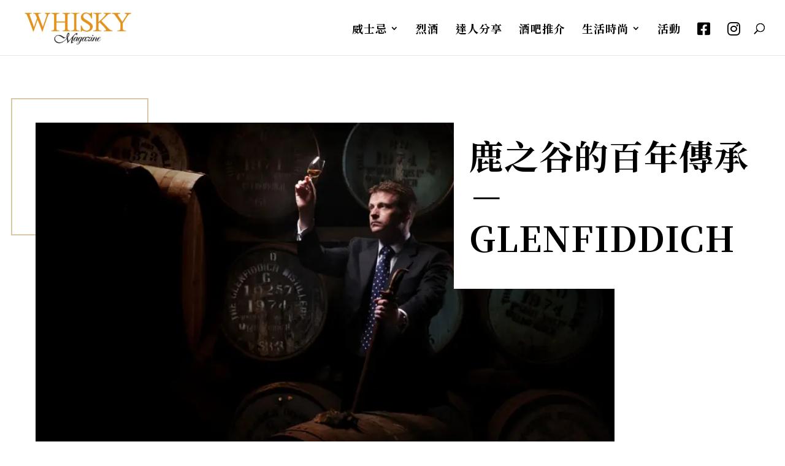

--- FILE ---
content_type: text/css
request_url: https://www.whiskymaghk.com/site/wp-content/et-cache/1596/et-core-unified-tb-45577-tb-5529-deferred-1596.min.css?ver=1733227144
body_size: 15378
content:
.et_pb_divider_2_tb_body{border-width:2px;border-color:rgba(216,200,165,0.6);height:50%;margin-top:30px!important;margin-right:0px!important;margin-left:0px!important;width:100%;position:absolute!important;top:-40px;bottom:auto;left:-40px;right:auto}.et_pb_post_title_1_tb_body .et_pb_title_container .et_pb_title_meta_container,.et_pb_post_title_1_tb_body .et_pb_title_container .et_pb_title_meta_container a{font-weight:700;font-size:16px;color:#6B6B6B!important;text-align:right}.et_pb_post_title_1_tb_body,.et_pb_post_title_1_tb_body.et_pb_featured_bg{background-color:#ffffff}.et_pb_section .et_pb_post_title_1_tb_body.et_pb_post_title{margin-top:10px!important;margin-bottom:0px!important;padding-top:10px!important;padding-bottom:10px!important}.et_pb_post_title_1_tb_body{z-index:2;position:relative}.et_pb_image_1_tb_body{margin-right:-10vw!important;z-index:1;position:relative;text-align:left;margin-left:0}.et_pb_text_0_tb_body.et_pb_text,.et_pb_text_0_tb_body h1{color:#8F8F8F!important}.et_pb_text_0_tb_body{line-height:1.3em;font-weight:700;font-size:16px;line-height:1.3em}.et_pb_text_1_tb_body{line-height:1.6em;font-family:'Noto Sans HK',Helvetica,Arial,Lucida,sans-serif;font-weight:300;font-size:13px;letter-spacing:0.5px;line-height:1.6em;background-color:#ffffff;padding-top:10px!important;padding-left:10px!important;margin-top:-15px!important;margin-left:-10px!important}.et_pb_image_2_tb_body{margin-top:100px!important;text-align:center}.et_pb_image_1_tb_body.et_pb_module{margin-left:0px!important;margin-right:auto!important}@media only screen and (max-width:980px){body.logged-in.admin-bar .et_pb_divider_2_tb_body{top:-40px}.et_pb_divider_2_tb_body{top:-40px;bottom:auto;left:-20px;right:auto;transform:translateX(0px) translateY(0px)}.et_pb_image_1_tb_body{margin-right:0vw!important}.et_pb_image_1_tb_body .et_pb_image_wrap img,.et_pb_image_2_tb_body .et_pb_image_wrap img{width:auto}}@media only screen and (max-width:767px){body.logged-in.admin-bar .et_pb_divider_2_tb_body{top:-40px}.et_pb_divider_2_tb_body{top:-40px;bottom:auto;left:-6vw;right:auto;transform:translateX(0px) translateY(0px)}.et_pb_section .et_pb_post_title_1_tb_body.et_pb_post_title{margin-right:50px!important}.et_pb_image_1_tb_body{width:75%}.et_pb_image_1_tb_body .et_pb_image_wrap img,.et_pb_image_2_tb_body .et_pb_image_wrap img{width:auto}.et_pb_text_1_tb_body{padding-top:10px!important;padding-right:40px!important;padding-left:10px!important;margin-top:-10px!important;margin-left:30px!important}.et_pb_image_1_tb_body.et_pb_module{margin-left:auto!important;margin-right:auto!important}}.et_pb_section_0_tb_footer.et_pb_section{padding-top:0px;padding-bottom:0px;background-color:#000000!important}.et_pb_row_0_tb_footer.et_pb_row{padding-top:0px!important;padding-bottom:0px!important;padding-top:0px;padding-bottom:0px}.et_pb_row_0_tb_footer,body #page-container .et-db #et-boc .et-l .et_pb_row_0_tb_footer.et_pb_row,body.et_pb_pagebuilder_layout.single #page-container #et-boc .et-l .et_pb_row_0_tb_footer.et_pb_row,body.et_pb_pagebuilder_layout.single.et_full_width_page #page-container #et-boc .et-l .et_pb_row_0_tb_footer.et_pb_row{width:100%;max-width:100%}.et_pb_gallery_0_tb_footer.et_pb_gallery{margin-top:-70px!important}.et_pb_text_0_tb_footer h6,.et_pb_text_3_tb_footer h6,.et_pb_text_4_tb_footer h6,.et_pb_text_5_tb_footer h6{font-family:'Montserrat',Helvetica,Arial,Lucida,sans-serif;font-weight:700;text-transform:uppercase;line-height:1.8em}.et_pb_text_0_tb_footer{margin-top:-15px!important}ul.et_pb_social_media_follow_0_tb_footer{margin-top:-40px!important;margin-bottom:-40px!important}.et_pb_social_media_follow_0_tb_footer li a.icon:before{transition:color 300ms ease 0ms;font-size:30px;line-height:60px;height:60px;width:60px}.et_pb_social_media_follow_0_tb_footer li.et_pb_social_icon a.icon:before{color:rgba(255,255,255,0.51)}.et_pb_social_media_follow_0_tb_footer li.et_pb_social_icon a.icon:hover:before{color:#ffffff}.et_pb_social_media_follow_0_tb_footer li a.icon{height:60px;width:60px}.et_pb_text_1_tb_footer.et_pb_text{color:rgba(255,255,255,0.13)!important}.et_pb_text_1_tb_footer{line-height:1.2em;font-family:'Noto Serif HK',Georgia,"Times New Roman",serif;font-weight:700;font-size:80px;line-height:1.2em;margin-bottom:-70px!important;margin-left:-50px!important}.et_pb_text_2_tb_footer{line-height:1.8em;line-height:1.8em;max-width:600px}.et_pb_text_2_tb_footer h2{font-family:'Noto Sans HK',Helvetica,Arial,Lucida,sans-serif;font-weight:700;font-size:40px;color:#ffffff!important;line-height:1.2em}.et_pb_blurb_0_tb_footer.et_pb_blurb{margin-left:100px!important;width:40px}.et_pb_blurb_0_tb_footer .et-pb-icon,.et_pb_blurb_1_tb_footer .et-pb-icon{font-size:48px;color:#ffc077;font-family:ETmodules!important;font-weight:400!important}.et_pb_blurb_1_tb_footer.et_pb_blurb{width:40px}.et_pb_section_1_tb_footer.et_pb_section{padding-top:0px;padding-bottom:0px}.et_pb_section_1_tb_footer{box-shadow:inset 0px -180px 0px 0px #ffffff}.et_pb_row_1_tb_footer,.et_pb_row_2_tb_footer{background-color:#ffffff;box-shadow:30vw 0px 0px 0px #000000;z-index:10!important;position:relative}.et_pb_text_3_tb_footer.et_pb_text a,.et_pb_text_4_tb_footer.et_pb_text a,.et_pb_text_5_tb_footer.et_pb_text a,.et_pb_text_6_tb_footer.et_pb_text a{color:#000000!important}.et_pb_text_3_tb_footer ul li,.et_pb_text_4_tb_footer ul li{line-height:2.4em;line-height:2.4em}.et_pb_text_3_tb_footer ul,.et_pb_text_4_tb_footer ul,.et_pb_text_5_tb_footer ul{list-style-type:none!important;padding-left:1px!important}.et_pb_signup_0_tb_footer.et_pb_subscribe .et_pb_newsletter_form .et_pb_newsletter_result h2,.et_pb_signup_1_tb_footer.et_pb_subscribe .et_pb_newsletter_form .et_pb_newsletter_result h2{color:#a00931!important}.et_pb_signup_0_tb_footer.et_pb_contact_field .et_pb_contact_field_options_title,.et_pb_signup_0_tb_footer.et_pb_subscribe .et_pb_newsletter_form .input,.et_pb_signup_0_tb_footer.et_pb_subscribe .et_pb_newsletter_form .input[type=checkbox]+label,.et_pb_signup_0_tb_footer.et_pb_subscribe .et_pb_newsletter_form .input[type=radio]+label,.et_pb_signup_1_tb_footer.et_pb_contact_field .et_pb_contact_field_options_title,.et_pb_signup_1_tb_footer.et_pb_subscribe .et_pb_newsletter_form .input,.et_pb_signup_1_tb_footer.et_pb_subscribe .et_pb_newsletter_form .input[type=checkbox]+label,.et_pb_signup_1_tb_footer.et_pb_subscribe .et_pb_newsletter_form .input[type=radio]+label{font-size:16px;line-height:1.8em}.et_pb_signup_0_tb_footer.et_pb_subscribe .et_pb_newsletter_form .input::-webkit-input-placeholder{font-size:16px;line-height:1.8em}.et_pb_signup_0_tb_footer.et_pb_subscribe .et_pb_newsletter_form .input::-moz-placeholder{font-size:16px;line-height:1.8em}.et_pb_signup_0_tb_footer.et_pb_subscribe .et_pb_newsletter_form .input:-ms-input-placeholder{font-size:16px;line-height:1.8em}.et_pb_signup_1_tb_footer.et_pb_subscribe .et_pb_newsletter_form .input::-webkit-input-placeholder{font-size:16px;line-height:1.8em}.et_pb_signup_1_tb_footer.et_pb_subscribe .et_pb_newsletter_form .input::-moz-placeholder{font-size:16px;line-height:1.8em}.et_pb_signup_1_tb_footer.et_pb_subscribe .et_pb_newsletter_form .input:-ms-input-placeholder{font-size:16px;line-height:1.8em}.et_pb_signup_0_tb_footer .et_pb_newsletter_form p input[type="text"],.et_pb_signup_0_tb_footer .et_pb_newsletter_form p textarea,.et_pb_signup_0_tb_footer .et_pb_newsletter_form p select,.et_pb_signup_0_tb_footer .et_pb_newsletter_form p .input[type="radio"]+label i,.et_pb_signup_0_tb_footer .et_pb_newsletter_form p .input[type="checkbox"]+label i,.et_pb_signup_1_tb_footer .et_pb_newsletter_form p input[type="text"],.et_pb_signup_1_tb_footer .et_pb_newsletter_form p textarea,.et_pb_signup_1_tb_footer .et_pb_newsletter_form p select,.et_pb_signup_1_tb_footer .et_pb_newsletter_form p .input[type="radio"]+label i,.et_pb_signup_1_tb_footer .et_pb_newsletter_form p .input[type="checkbox"]+label i{border-radius:0px 0px 0px 0px;overflow:hidden;border-width:1px;border-color:#000000}.et_pb_signup_0_tb_footer.et_pb_subscribe{margin-top:-45px!important}body #page-container .et_pb_section .et_pb_signup_0_tb_footer.et_pb_subscribe .et_pb_newsletter_button.et_pb_button,body #page-container .et_pb_section .et_pb_signup_1_tb_footer.et_pb_subscribe .et_pb_newsletter_button.et_pb_button{color:#ffffff!important;border-width:12px!important;border-color:rgba(0,0,0,0);border-radius:0px;letter-spacing:2px;font-size:14px;font-weight:800!important;text-transform:uppercase!important;background-color:#000000}body #page-container .et_pb_section .et_pb_signup_0_tb_footer.et_pb_subscribe .et_pb_newsletter_button.et_pb_button:hover:after,body #page-container .et_pb_section .et_pb_signup_1_tb_footer.et_pb_subscribe .et_pb_newsletter_button.et_pb_button:hover:after{margin-left:.3em;left:auto;margin-left:.3em;opacity:1}body #page-container .et_pb_section .et_pb_signup_0_tb_footer.et_pb_subscribe .et_pb_newsletter_button.et_pb_button:after,body #page-container .et_pb_section .et_pb_signup_1_tb_footer.et_pb_subscribe .et_pb_newsletter_button.et_pb_button:after{line-height:inherit;font-size:inherit!important;margin-left:-1em;left:auto;font-family:ETmodules!important;font-weight:400!important}.et_pb_signup_0_tb_footer .et_pb_newsletter_form p input[type="text"],.et_pb_signup_0_tb_footer .et_pb_newsletter_form p textarea,.et_pb_signup_0_tb_footer .et_pb_newsletter_form p select,.et_pb_signup_0_tb_footer .et_pb_newsletter_form p .input[type="checkbox"]+label i,.et_pb_signup_0_tb_footer .et_pb_newsletter_form p .input[type="radio"]+label i,.et_pb_signup_1_tb_footer .et_pb_newsletter_form p input[type="text"],.et_pb_signup_1_tb_footer .et_pb_newsletter_form p textarea,.et_pb_signup_1_tb_footer .et_pb_newsletter_form p select,.et_pb_signup_1_tb_footer .et_pb_newsletter_form p .input[type="checkbox"]+label i,.et_pb_signup_1_tb_footer .et_pb_newsletter_form p .input[type="radio"]+label i{background-color:rgba(0,0,0,0)}.et_pb_text_5_tb_footer{line-height:1.2em;line-height:1.2em;margin-top:-20px!important;margin-bottom:-10px!important}.et_pb_text_5_tb_footer ul li{line-height:2em;line-height:2em}.et_pb_signup_1_tb_footer.et_pb_subscribe{margin-bottom:10px!important}.et_pb_text_6_tb_footer{font-family:'Noto Sans HK',Helvetica,Arial,Lucida,sans-serif;font-size:14px}.et_pb_text_6_tb_footer a{font-family:'Noto Sans HK',Helvetica,Arial,Lucida,sans-serif;font-weight:700}.et_pb_column_0_tb_footer{background-color:#D68A06;padding-bottom:100px}.et_pb_column_1_tb_footer{padding-top:30px;padding-right:120px;padding-bottom:50px;padding-left:80px}.et_pb_row_1_tb_footer.et_pb_row{padding-top:50px!important;padding-right:50px!important;padding-bottom:0px!important;padding-left:50px!important;margin-top:-60px!important;margin-right:auto!important;margin-left:auto!important;margin-left:auto!important;margin-right:auto!important;padding-top:50px;padding-right:50px;padding-bottom:0px;padding-left:50px}.et_pb_row_2_tb_footer.et_pb_row{padding-top:10px!important;padding-right:50px!important;padding-bottom:0px!important;padding-left:50px!important;margin-top:-60px!important;margin-right:auto!important;margin-left:auto!important;margin-left:auto!important;margin-right:auto!important;padding-top:10px;padding-right:50px;padding-bottom:0px;padding-left:50px}@media only screen and (min-width:981px){.et_pb_blurb_1_tb_footer,.et_pb_row_2_tb_footer{display:none!important}}@media only screen and (max-width:980px){.et_pb_text_1_tb_footer{font-size:80px;margin-top:-90px!important;margin-left:20px!important}.et_pb_text_2_tb_footer h2{font-size:48px}.et_pb_row_1_tb_footer.et_pb_row,.et_pb_row_2_tb_footer.et_pb_row{padding-right:10%!important;padding-left:0px!important;margin-top:0px!important;padding-right:10%!important;padding-left:0px!important}body #page-container .et_pb_section .et_pb_signup_0_tb_footer.et_pb_subscribe .et_pb_newsletter_button.et_pb_button:after,body #page-container .et_pb_section .et_pb_signup_1_tb_footer.et_pb_subscribe .et_pb_newsletter_button.et_pb_button:after{line-height:inherit;font-size:inherit!important;margin-left:-1em;left:auto;display:inline-block;opacity:0;content:attr(data-icon);font-family:ETmodules!important;font-weight:400!important}body #page-container .et_pb_section .et_pb_signup_0_tb_footer.et_pb_subscribe .et_pb_newsletter_button.et_pb_button:before,body #page-container .et_pb_section .et_pb_signup_1_tb_footer.et_pb_subscribe .et_pb_newsletter_button.et_pb_button:before{display:none}body #page-container .et_pb_section .et_pb_signup_0_tb_footer.et_pb_subscribe .et_pb_newsletter_button.et_pb_button:hover:after,body #page-container .et_pb_section .et_pb_signup_1_tb_footer.et_pb_subscribe .et_pb_newsletter_button.et_pb_button:hover:after{margin-left:.3em;left:auto;margin-left:.3em;opacity:1}.et_pb_column_1_tb_footer{padding-top:50px;padding-right:80px;padding-left:80px}}@media only screen and (min-width:768px) and (max-width:980px){.et_pb_blurb_1_tb_footer,.et_pb_row_2_tb_footer{display:none!important}}@media only screen and (max-width:767px){.et_pb_gallery_0_tb_footer.et_pb_gallery{margin-top:0px!important}.et_pb_text_0_tb_footer{margin-top:-5px!important}ul.et_pb_social_media_follow_0_tb_footer{margin-bottom:-90px!important}.et_pb_text_1_tb_footer{font-size:60px;margin-top:-70px!important;margin-bottom:-30px!important;margin-left:-70px!important}.et_pb_text_2_tb_footer h2{font-size:36px}.et_pb_blurb_0_tb_footer.et_pb_blurb{margin-left:0px!important}.et_pb_blurb_0_tb_footer,.et_pb_row_1_tb_footer{display:none!important}.et_pb_row_1_tb_footer.et_pb_row,.et_pb_row_2_tb_footer.et_pb_row{padding-right:5%!important;padding-left:5%!important;padding-right:5%!important;padding-left:5%!important}.et_pb_row_1_tb_footer,body #page-container .et-db #et-boc .et-l .et_pb_row_1_tb_footer.et_pb_row,body.et_pb_pagebuilder_layout.single #page-container #et-boc .et-l .et_pb_row_1_tb_footer.et_pb_row,body.et_pb_pagebuilder_layout.single.et_full_width_page #page-container #et-boc .et-l .et_pb_row_1_tb_footer.et_pb_row,.et_pb_row_2_tb_footer,body #page-container .et-db #et-boc .et-l .et_pb_row_2_tb_footer.et_pb_row,body.et_pb_pagebuilder_layout.single #page-container #et-boc .et-l .et_pb_row_2_tb_footer.et_pb_row,body.et_pb_pagebuilder_layout.single.et_full_width_page #page-container #et-boc .et-l .et_pb_row_2_tb_footer.et_pb_row{width:90%}body #page-container .et_pb_section .et_pb_signup_0_tb_footer.et_pb_subscribe .et_pb_newsletter_button.et_pb_button:after,body #page-container .et_pb_section .et_pb_signup_1_tb_footer.et_pb_subscribe .et_pb_newsletter_button.et_pb_button:after{line-height:inherit;font-size:inherit!important;margin-left:-1em;left:auto;display:inline-block;opacity:0;content:attr(data-icon);font-family:ETmodules!important;font-weight:400!important}body #page-container .et_pb_section .et_pb_signup_0_tb_footer.et_pb_subscribe .et_pb_newsletter_button.et_pb_button:before,body #page-container .et_pb_section .et_pb_signup_1_tb_footer.et_pb_subscribe .et_pb_newsletter_button.et_pb_button:before{display:none}body #page-container .et_pb_section .et_pb_signup_0_tb_footer.et_pb_subscribe .et_pb_newsletter_button.et_pb_button:hover:after,body #page-container .et_pb_section .et_pb_signup_1_tb_footer.et_pb_subscribe .et_pb_newsletter_button.et_pb_button:hover:after{margin-left:.3em;left:auto;margin-left:.3em;opacity:1}.et_pb_column_1_tb_footer{padding-bottom:0px}}

--- FILE ---
content_type: application/javascript
request_url: https://www.whiskymaghk.com/site/wp-content/plugins/dp-owl-carousel/scripts/frontend-bundle.min.js?ver=2.1
body_size: 1067
content:
!function(t){var e={};function r(o){if(e[o])return e[o].exports;var n=e[o]={i:o,l:!1,exports:{}};return t[o].call(n.exports,n,n.exports,r),n.l=!0,n.exports}r.m=t,r.c=e,r.d=function(t,e,o){r.o(t,e)||Object.defineProperty(t,e,{configurable:!1,enumerable:!0,get:o})},r.n=function(t){var e=t&&t.__esModule?function(){return t.default}:function(){return t};return r.d(e,"a",e),e},r.o=function(t,e){return Object.prototype.hasOwnProperty.call(t,e)},r.p="/",r(r.s=9)}({1:function(t,e){},10:function(t,e){jQuery(document).ready(function(){jQuery(".et_pb_dp_oc .owl-carousel").each(function(){var t=jQuery(this).attr("data-rotate"),e=jQuery(this).attr("data-speed"),r=jQuery(this).attr("data-hover"),o=jQuery(this).attr("data-arrow"),n=jQuery(this).attr("data-control");t="on"===t,r="on"===r,o="on"===o,n="on"===n,jQuery(this).owlCarousel({loop:!0,nav:o,dots:n,navText:["",""],margin:8,autoplay:t,autoplayTimeout:e,autoplaySpeed:500,autoplayHoverPause:r,responsiveClass:!0,responsive:{0:{items:1},600:{items:3},1000:{items:5}}})})})},9:function(t,e,r){r(1),t.exports=r(10)}});